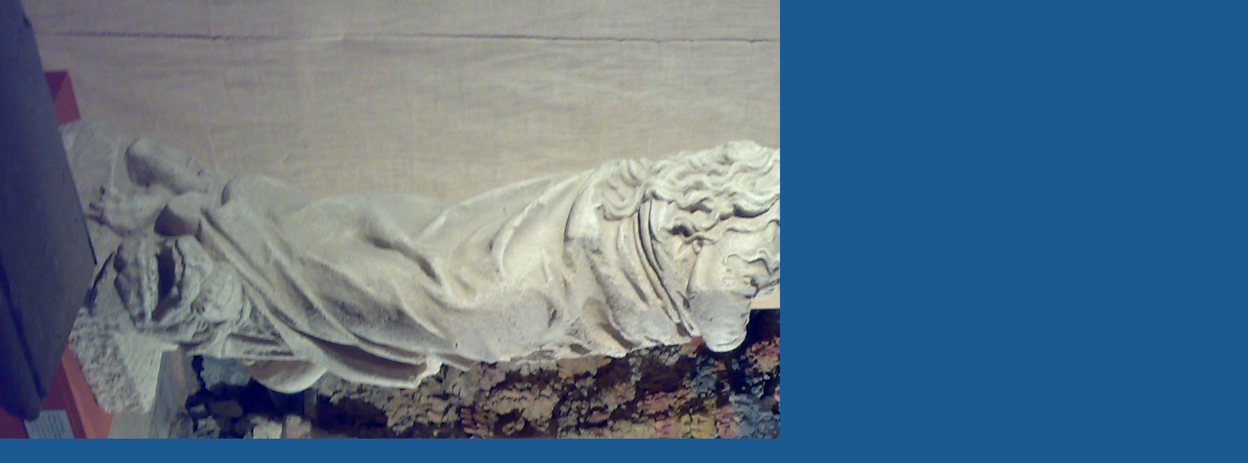

--- FILE ---
content_type: text/html; charset=UTF-8
request_url: https://www.marianskysloup.cz/fotoalbum/vernisaz-vystavy-pribeh-marianskeho-sloupu/vystava-ms-praha-15-9-2009-mobil-004.jpg.-.html
body_size: 912
content:
<?xml version="1.0" encoding="utf-8"?>
<!DOCTYPE html PUBLIC "-//W3C//DTD XHTML 1.0 Transitional//EN" "http://www.w3.org/TR/xhtml1/DTD/xhtml1-transitional.dtd">
<html lang="cs" xml:lang="cs" xmlns="http://www.w3.org/1999/xhtml">

    <head>

        <meta http-equiv="content-type" content="text/html; charset=utf-8" />
        <meta name="description" content="Praha, mariánský sloup na Staroměstském náměstí, historie sloupu, iniciativy na jeho obnovení, Společnost pro obnovu mariánského sloupu na Staroměstském náměstí v Praze, sbírka na obnovu sloupu" />
        <meta name="keywords" content="Praha,mariánský sloup,Staroměstské náměstí,Společnost,pro,obnovu,mariánského,sloupu,na,Staroměstském,náměstí,v,Praze" />
        <meta name="robots" content="all,follow" />
        <meta name="author" content="<!--/ u_author /-->" />
        <link rel="stylesheet" href="/style.1656918606.1.css" type="text/css" />
        
        <script type="text/javascript" src="https://www005.estranky.cz/user/js/index.js" id="index_script" ></script>
        <title>
            Praha Mariánský sloup na Staroměstském náměstí
        </title>

        <style>
          body {margin: 0px; padding: 0px;}
        </style>
    </head>
<body>
    <script language="JavaScript" type="text/javascript">
    <!--
      index_setCookieData('index_curr_fullphoto', 475);
    //-->
  </script>
  <a href="javascript: close();"><img src="/img/original/475/vystava-ms-praha-15-9-2009-mobil-004.jpg" border="0" alt="Výstava MS Praha 15 9 2009 mobil 004.jpg" width="2048" height="1536"></a>

<!-- NO GEMIUS -->
</body>
</html>
